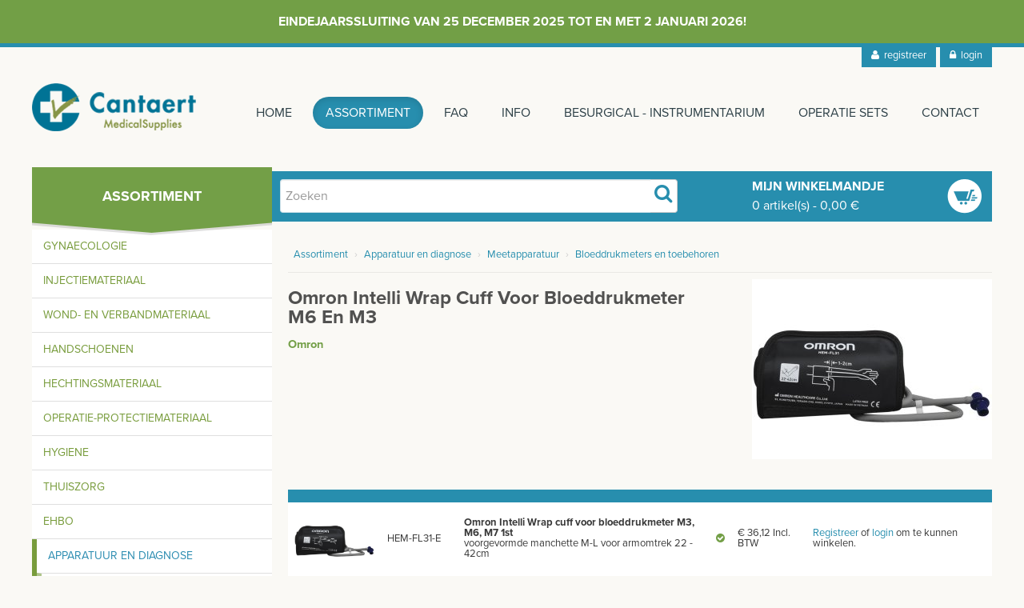

--- FILE ---
content_type: text/html; charset=iso-8859-15
request_url: https://www.cantaertmedical.be/nl/assortiment/detail/omron-intelli-wrap-cuff-voor-bloeddrukmeter-m6-en-m3
body_size: 7539
content:
<!DOCTYPE html>
<html lang="nl" xmlns="http://www.w3.org/1999/xhtml">

<!--[if IE 8]> <html class="no-js lt-ie9" lang="en"> <![endif]-->
<!--[if gt IE 8]><!--> <html class="no-js" lang="en"> <!--<![endif]-->

<head>
    <title>Omron Intelli Wrap cuff voor bloeddrukmeter M6 en M3 | Assortiment - Cantaert Medical</title>

    <meta charset="utf-8" />
    <meta name="viewport" content="width=device-width, initial-scale=1.0" />
    <meta name="description" content=" Assortiment" />
    <meta name="keywords" content="HEM-FL31-E Omron Omron Intelli Wrap cuff voor bloeddrukmeter M6 en M3 Assortiment" />

    <link href="/css/bootstrap.min.css?id=aGm7t6nX" rel="stylesheet">
    <link href="/css/layout.css?id=aGm7t6nX" rel="stylesheet">
    <link href="/css/lightbox.css?id=aGm7t6nX" rel="stylesheet" />
    <link href="/css/font-awesome.min.css?id=aGm7t6nX" rel="stylesheet">

    <!-- FB Opengraph -->
    <meta property="og:type" content="company" />
    <meta property="og:title" content="Omron Intelli Wrap cuff voor bloeddrukmeter M6 en M3 | Assortiment - Cantaert Medical" />
    <link rel="canonical" href="https://www.cantaertmedical.be/nl/assortiment/detail/omron-intelli-wrap-cuff-voor-bloeddrukmeter-m6-en-m3" />
    <meta property="og:locale" content="nl_NL" />
    <meta property="og:url" content="https://www.cantaertmedical.be/nl/assortiment/detail/omron-intelli-wrap-cuff-voor-bloeddrukmeter-m6-en-m3" />
    <meta property="og:site_name" content="Cantaert Medical BVBA" />
    <meta property="og:image" content="https://www.cantaertmedical.be/_userfiles/products/800x600/20240111010032hem-fl31-e.jpg" />
    <meta property="og:description" content="">

    <!--[if lt IE 9]>
    <script src="/js/html5shiv.js"></script>
    <![endif]-->

    <script type="text/javascript" src="//use.typekit.net/lft0epn.js"></script>
    <script type="text/javascript">try{Typekit.load();}catch(e){}</script>
    <script type="text/javascript" src="/js/jquery.js?id=aGm7t6nX"></script>
    <link rel="apple-touch-icon" sizes="57x57" href="/media/favicon/apple-icon-57x57.png">
    <link rel="apple-touch-icon" sizes="60x60" href="/media/favicon/apple-icon-60x60.png">
    <link rel="apple-touch-icon" sizes="72x72" href="/media/favicon/apple-icon-72x72.png">
    <link rel="apple-touch-icon" sizes="76x76" href="/media/favicon/apple-icon-76x76.png">
    <link rel="apple-touch-icon" sizes="114x114" href="/media/favicon/apple-icon-114x114.png">
    <link rel="apple-touch-icon" sizes="120x120" href="/media/favicon/apple-icon-120x120.png">
    <link rel="apple-touch-icon" sizes="144x144" href="/media/favicon/apple-icon-144x144.png">
    <link rel="apple-touch-icon" sizes="152x152" href="/media/favicon/apple-icon-152x152.png">
    <link rel="apple-touch-icon" sizes="180x180" href="/media/favicon/apple-icon-180x180.png">
    <link rel="icon" type="image/png" sizes="192x192"  href="/media/favicon/android-icon-192x192.png">
    <link rel="icon" type="image/png" sizes="32x32" href="/media/favicon/favicon-32x32.png">
    <link rel="icon" type="image/png" sizes="96x96" href="/media/favicon/favicon-96x96.png">
    <link rel="icon" type="image/png" sizes="16x16" href="/media/favicon/favicon-16x16.png">
    <link rel="manifest" href="/media/favicon/manifest.json">
    <meta name="msapplication-TileColor" content="#ffffff">
    <meta name="msapplication-TileImage" content="/media/favicon/ms-icon-144x144.png">
    <meta name="theme-color" content="#ffffff">
    
    <script type="application/ld+json">
{
    "@context": "https://schema.org",
    "@type": "Product",
    "name": "Omron stekker / plug voor luchtslang van M3 en M6       1st",
    "description": "",
    "url": "https://www.cantaertmedical.be/nl/assortiment/detail/omron-intelli-wrap-cuff-voor-bloeddrukmeter-m6-en-m3",
    "sku": "OMR-3608644-5",
    "image": [
        "https://www.cantaertmedical.be/_userfiles/products/800x600/20240111010408omr-3608644-5.jpg"
    ],
    "brand": {
        "@type": "Brand",
        "name": "Omron"
    },
    "manufacturer": "Omron",
    "offers": [
        {
            "@type": "Offer",
            "url": "https://www.cantaertmedical.be/nl/assortiment/detail/omron-intelli-wrap-cuff-voor-bloeddrukmeter-m6-en-m3",
            "priceCurrency": "EUR",
            "price": "4.80",
            "availability": "InStock",
            "itemCondition": "https://schema.org/NewCondition"
        }
    ]
}
</script>
    
</head>
<body>
<script>
(function(i,s,o,g,r,a,m){i['GoogleAnalyticsObject']=r;i[r]=i[r]||function(){
(i[r].q=i[r].q||[]).push(arguments)},i[r].l=1*new Date();a=s.createElement(o),
m=s.getElementsByTagName(o)[0];a.async=1;a.src=g;m.parentNode.insertBefore(a,m)
})(window,document,'script','//www.google-analytics.com/analytics.js','ga');

ga('create', 'UA-17689097-41', 'auto');
ga('send', 'pageview');

</script>

<div class="cart-popup">
        <div>

        </div>
    </div>


<style>
    .cta-banner {
        text-align: center;
        padding: 15px;
        background-color: #729F46;
        z-index: 11111111111;
        position: relative;
        color: white;
        margin-top: -5px;
        border-bottom: solid 5px #278eae;
    }

    .cta-banner span {
        display: block;
        margin: 0 auto;
        max-width: 700px;
        font-weight: bold;
    }

    @media screen and (max-width: 768px) {
        .cta-banner {
            position: relative;
            height: initial;
            margin-top: -5px;
        }
    }
</style>
<div class="cta-banner">
    <span>EINDEJAARSSLUITING VAN 25 DECEMBER 2025 TOT EN MET 2 JANUARI 2026!</span>
</div>



<div class="loginHolder">
    <div class="container">
        <div class="row">
            <ul class="nav nav-pills pull-right">
                
                <li><a href="/nl/registreer"><i class="icon-user"></i>&nbsp;&nbsp;registreer</a></li>
                <li><a href="/nl/login"><i  class="icon-lock"></i>&nbsp;&nbsp;login</a></li>
                
                
            </ul>
        </div>
    </div>
</div>
<div class="loginBox">
    <form action="#" method="POST" enctype="multipart/form-data">
        <fieldset>
            <input type="text" placeholder="Email"/>
            <input type="password" placeholder="Wachtwoord"/>
            <input type="submit" value="inloggen"/>
        </fieldset>
    </form>
    <a href="#">Wachtwoord vergeten</a>
</div>




<div class="navbarHolder">
    <div class="container">
        <div class="row-fluid">
            <div class="span12">
                <div class="navbar">
                    <div class="inner-nav">
                        <div class="container">
                            <a href="#" class="btn-navbar" data-toggle="collapse" data-target=".nav-collapse" title="toggle menu">
                                <span class="icon-bar-holder">
                                    <span class="icon-bar"></span>
                                    <span class="icon-bar"></span>
                                    <span class="icon-bar"></span>
                                </span>
                            </a>
                            
                            <a href="/nl/medisch-materiaal-medische-materialen-medische-benodigdheden-en-verbruiksmaterialen" class="brand" title="Cantaert Medical BVBA"><span><img src="/images/layout/logo.png" alt="Cantaert Medical BVBA"></span></a>

                            <div class="nav-collapse collapse">
                                <ul class="nav">
                                    <li class=""><a href="/nl/medisch-materiaal-medische-materialen-medische-benodigdheden-en-verbruiksmaterialen" title="Home">Home</a></li><li class="active"><a href="/nl/assortiment" title="Assortiment">Assortiment</a></li><li class=""><a href="/nl/faq-webshop" title="FAQ">FAQ</a></li><li class=""><a href="/nl/over-cantaert-medical" title="Info">Info</a></li><li class=""><a href="/nl/besurgical-instrumentarium" title="Besurgical - instrumentarium">Besurgical - instrumentarium</a></li><li class=""><a href="/nl/op-maat-gemaakte-proceduresets-custom-procedure-trays-cpts" title="Operatie sets">Operatie sets</a></li><li class=""><a href="/nl/contacteer-ons" title="Contact">Contact</a></li>
                                </ul>
                                <div class="visible-phone">
                                    <ul class="nav nav-login">
                                        
                                        <li><a href="/nl/registreer" class="icon-user">&nbsp;&nbsp;registreer</a></li>
                                        <li><a href="/nl/login" class="icon-lock">&nbsp;&nbsp;login</a></li>
                                        
                                        
                                    </ul>
                                    <ul class="nav" style="padding-top: 15px;">
                                        <li style="display: list-item; background-color: #e6f1fb !important; border-radius: 3px;">
                                            <form action="/nl/assortiment/detail/omron-intelli-wrap-cuff-voor-bloeddrukmeter-m6-en-m3" method="POST" style="padding: 1em !important;">
                                                <input type="hidden" name="form" value="price-type">
                                                <p><b>Prijzen</b></p>
                                                

                                                
                                                <p><b>Prijzen worden nu inclusief BTW getoond</b></p>
                                                <button type="submit" name="type" value="exclusive" class="btn btn-secondary btn-block" style="padding: 5px; font-size: 12px; max-width: initial; margin: initial;">Wijzig naar exclusief BTW</button>
                                                
                                            </form>
                                        </li>
                                    </ul>
                                </div>
                            </div><!-- /.nav-collapse -->
                        </div>
                    </div><!-- /navbar-inner -->
                </div>
            </div>
        </div>
    </div>
</div>



<div class="container actionBar">
    <div class="row">
        <div class="span3 title-indicator">
            <h3>Assortiment</h3>
        </div>
        <div class="span9 action">
            <div class="span6 search">
                <form class="form-search" method="post" action="/nl/zoeken">
                        <input type="hidden" name="form" value="search" />
                        <span class="input-append span5">
                            <input type="text" id="search" name="search" placeholder="Zoeken" >
                            <span class="add-on"><i class="icon-search"></i></span>
                        </span>
                </form>
            </div>
            <div class="span3 shoppingcart-wdgt">
                <a href="/nl/klantenzone/winkelmandje" title="Mijn Winkelmandje">
                <h4>Mijn Winkelmandje</h4>
                <ul class="inline">
                    <li class="amount"><span>0</span> artikel(s)</li>
                    <li class="seperator"> - </li>
                    <li class="price"><span>0,00</span> &euro;</li>
                </ul>
                </a>
            </div>
        </div>
    </div>
</div>






                <div class="page product">
    <div class="container">
        <div class="row">
            <div class="span3">
                <div class="mobile-collapsible-navigation-holder">
                    <a href="#" class="btn-mobile-collapsible-navigation" data-toggle="collapse" data-target=".nav-collapse-navigation" title="toggle categorie&euml;n">
                        <span class="icon-filter"></span> <span class="text">Open categorie&euml;n</span>
                    </a>
                </div>

                <div class="nav-collapse-navigation collapse">
                    <form id="category_form" action="/nl/assortiment/detail/omron-intelli-wrap-cuff-voor-bloeddrukmeter-m6-en-m3" method="POST" enctype="multipart/form-data">
                        <input type="hidden" name="form" value="filter" />

                        <ul class="productNav unstyled">
                            <li class="nav-header">Ons assortiment</li>

                            
                            <li>
                                <ul class="navbox " style="margin-left: 0">
                                    <li>
                                        <a href="/nl/assortiment/gynaecologie" title=" Gynaecologie"> Gynaecologie</a>
                                    </li>

                                    
                                </ul>
                            </li>
                            
                            <li>
                                <ul class="navbox " style="margin-left: 0">
                                    <li>
                                        <a href="/nl/assortiment/injectiemateriaal" title="Injectiemateriaal">Injectiemateriaal</a>
                                    </li>

                                    
                                </ul>
                            </li>
                            
                            <li>
                                <ul class="navbox " style="margin-left: 0">
                                    <li>
                                        <a href="/nl/assortiment/wond-en-verbandmateriaal" title="Wond- en verbandmateriaal">Wond- en verbandmateriaal</a>
                                    </li>

                                    
                                </ul>
                            </li>
                            
                            <li>
                                <ul class="navbox " style="margin-left: 0">
                                    <li>
                                        <a href="/nl/assortiment/handschoenen" title="Handschoenen">Handschoenen</a>
                                    </li>

                                    
                                </ul>
                            </li>
                            
                            <li>
                                <ul class="navbox " style="margin-left: 0">
                                    <li>
                                        <a href="/nl/assortiment/hechtingsmateriaal" title="Hechtingsmateriaal">Hechtingsmateriaal</a>
                                    </li>

                                    
                                </ul>
                            </li>
                            
                            <li>
                                <ul class="navbox " style="margin-left: 0">
                                    <li>
                                        <a href="/nl/assortiment/operatie-protectiemateriaal1" title="Operatie-protectiemateriaal">Operatie-protectiemateriaal</a>
                                    </li>

                                    
                                </ul>
                            </li>
                            
                            <li>
                                <ul class="navbox " style="margin-left: 0">
                                    <li>
                                        <a href="/nl/assortiment/hygiene" title="Hygiene">Hygiene</a>
                                    </li>

                                    
                                </ul>
                            </li>
                            
                            <li>
                                <ul class="navbox " style="margin-left: 0">
                                    <li>
                                        <a href="/nl/assortiment/thuiszorg" title="Thuiszorg">Thuiszorg</a>
                                    </li>

                                    
                                </ul>
                            </li>
                            
                            <li>
                                <ul class="navbox " style="margin-left: 0">
                                    <li>
                                        <a href="/nl/assortiment/ehbo" title="EHBO">EHBO</a>
                                    </li>

                                    
                                </ul>
                            </li>
                            
                            <li>
                                <ul class="navbox active" style="margin-left: 0">
                                    <li>
                                        <a href="/nl/assortiment/apparatuur-en-diagnose" title="Apparatuur en diagnose">Apparatuur en diagnose</a>
                                    </li>

                                    
                                    <li>
                                        <ul class="nav-subnav">
                                            
                                            <li>
                                                <a id="Rontgen"  href="/nl/assortiment/apparatuur-en-diagnose/rontgen1" title="Rontgen">Rontgen</a>
                                            </li>

                                            
                                            
                                            <li>
                                                <a id="Scheerapparaten + toebehoren"  href="/nl/assortiment/apparatuur-en-diagnose/scheerapparaten-toebehoren1" title="Scheerapparaten + toebehoren">Scheerapparaten + toebehoren</a>
                                            </li>

                                            
                                            
                                            <li>
                                                <a id="Meetapparatuur"  href="/nl/assortiment/apparatuur-en-diagnose/meetapparatuur1" title="Meetapparatuur">Meetapparatuur</a>
                                            </li>

                                            
                                            <li>
                                                <ul class="nav-subsubnav">
                                                    
                                                    <li>
                                                        <p><input id="thermometers1" name="filter[]" class="filter-nav-checkbox"  type="checkbox" value="thermometers1"><label for="thermometers1">Thermometers</label></p>
                                                    </li>
                                                    
                                                    <li>
                                                        <p><input id="stethoscoop1" name="filter[]" class="filter-nav-checkbox"  type="checkbox" value="stethoscoop1"><label for="stethoscoop1">stethoscoop</label></p>
                                                    </li>
                                                    
                                                    <li>
                                                        <p><input id="bloeddrukmeters-en-toebehoren1" name="filter[]" class="filter-nav-checkbox"  type="checkbox" value="bloeddrukmeters-en-toebehoren1"><label for="bloeddrukmeters-en-toebehoren1">Bloeddrukmeters en toebehoren</label></p>
                                                    </li>
                                                    
                                                    <li>
                                                        <p><input id="glucosemeter-en-toebehoren1" name="filter[]" class="filter-nav-checkbox"  type="checkbox" value="glucosemeter-en-toebehoren1"><label for="glucosemeter-en-toebehoren1">Glucosemeter en toebehoren</label></p>
                                                    </li>
                                                    
                                                    <li>
                                                        <p><input id="otoscoop-en-toebehoren" name="filter[]" class="filter-nav-checkbox"  type="checkbox" value="otoscoop-en-toebehoren"><label for="otoscoop-en-toebehoren">Otoscoop en toebehoren</label></p>
                                                    </li>
                                                    
                                                    <li>
                                                        <p><input id="saturatiemeter1" name="filter[]" class="filter-nav-checkbox"  type="checkbox" value="saturatiemeter1"><label for="saturatiemeter1">Saturatiemeter</label></p>
                                                    </li>
                                                    
                                                    <li>
                                                        <p><input id="zuurstofgenerator" name="filter[]" class="filter-nav-checkbox"  type="checkbox" value="zuurstofgenerator"><label for="zuurstofgenerator">zuurstofgenerator</label></p>
                                                    </li>
                                                    
                                                    <li>
                                                        <p><input id="defibrillator-aed-ecg1" name="filter[]" class="filter-nav-checkbox"  type="checkbox" value="defibrillator-aed-ecg1"><label for="defibrillator-aed-ecg1">Defibrillator AED - ECG</label></p>
                                                    </li>
                                                    
                                                    <li>
                                                        <p><input id="doppler" name="filter[]" class="filter-nav-checkbox"  type="checkbox" value="doppler"><label for="doppler">Doppler</label></p>
                                                    </li>
                                                    
                                                    <li>
                                                        <p><input id="weegschalen-meten" name="filter[]" class="filter-nav-checkbox"  type="checkbox" value="weegschalen-meten"><label for="weegschalen-meten">weegschalen - meten</label></p>
                                                    </li>
                                                    
                                                    <li>
                                                        <p><input id="spirometer" name="filter[]" class="filter-nav-checkbox"  type="checkbox" value="spirometer"><label for="spirometer">spirometer</label></p>
                                                    </li>
                                                    
                                                    <li>
                                                        <p><input id="hartslagmeters" name="filter[]" class="filter-nav-checkbox"  type="checkbox" value="hartslagmeters"><label for="hartslagmeters">Hartslagmeters</label></p>
                                                    </li>
                                                    
                                                    <li>
                                                        <p><input id="scoliometer" name="filter[]" class="filter-nav-checkbox"  type="checkbox" value="scoliometer"><label for="scoliometer">Scoliometer</label></p>
                                                    </li>
                                                    
                                                    <li>
                                                        <p><input id="co2-meters" name="filter[]" class="filter-nav-checkbox"  type="checkbox" value="co2-meters"><label for="co2-meters">CO2 meters</label></p>
                                                    </li>
                                                    
                                                    <li>
                                                        <p><input id="dermatoscoop" name="filter[]" class="filter-nav-checkbox"  type="checkbox" value="dermatoscoop"><label for="dermatoscoop">Dermatoscoop</label></p>
                                                    </li>
                                                    
                                                    <li>
                                                        <p><input id="" name="filter[]" class="filter-nav-checkbox"  type="checkbox" value=""><label for=""></label></p>
                                                    </li>
                                                    
                                                </ul>
                                            </li>
                                            
                                            
                                            <li>
                                                <a id="Afzuiging"  href="/nl/assortiment/apparatuur-en-diagnose/afzuiging11" title="Afzuiging">Afzuiging</a>
                                            </li>

                                            
                                            
                                            <li>
                                                <a id="Tandunit - pedicuremotor"  href="/nl/assortiment/apparatuur-en-diagnose/tandunit-pedicuremotor" title="Tandunit - pedicuremotor">Tandunit - pedicuremotor</a>
                                            </li>

                                            
                                            
                                            <li>
                                                <a id="aerosol en inhalatie"  href="/nl/assortiment/apparatuur-en-diagnose/aerosol-en-inhalatie" title="Aerosol en inhalatie">Aerosol en inhalatie</a>
                                            </li>

                                            
                                            
                                            <li>
                                                <a id="Identificatie"  href="/nl/assortiment/apparatuur-en-diagnose/identificatie" title="Identificatie">Identificatie</a>
                                            </li>

                                            
                                            
                                            <li>
                                                <a id="bloed- en urineonderzoek"  href="/nl/assortiment/apparatuur-en-diagnose/bloed-en-urineonderzoek" title="Bloed- en urineonderzoek">Bloed- en urineonderzoek</a>
                                            </li>

                                            
                                            
                                            <li>
                                                <a id="Anesthesie - bewaking"  href="/nl/assortiment/apparatuur-en-diagnose/anesthesie-bewaking" title="Anesthesie - bewaking">Anesthesie - bewaking</a>
                                            </li>

                                            
                                            
                                            <li>
                                                <a id="diversen"  href="/nl/assortiment/apparatuur-en-diagnose/diversen11111" title="Diversen">Diversen</a>
                                            </li>

                                            
                                            
                                            <li>
                                                <a id="lichtuitharding"  href="/nl/assortiment/apparatuur-en-diagnose/lichtuitharding" title="Lichtuitharding">Lichtuitharding</a>
                                            </li>

                                            
                                            
                                        </ul>
                                    </li>
                                    
                                </ul>
                            </li>
                            
                            <li>
                                <ul class="navbox " style="margin-left: 0">
                                    <li>
                                        <a href="/nl/assortiment/verbruiksmateriaal" title="Verbruiksmateriaal">Verbruiksmateriaal</a>
                                    </li>

                                    
                                </ul>
                            </li>
                            
                            <li>
                                <ul class="navbox " style="margin-left: 0">
                                    <li>
                                        <a href="/nl/assortiment/meubilair-installatiemateriaal" title="Meubilair - installatiemateriaal">Meubilair - installatiemateriaal</a>
                                    </li>

                                    
                                </ul>
                            </li>
                            
                            <li>
                                <ul class="navbox " style="margin-left: 0">
                                    <li>
                                        <a href="/nl/assortiment/instrumenten-inox-gerief" title="Instrumenten - inox gerief">Instrumenten - inox gerief</a>
                                    </li>

                                    
                                </ul>
                            </li>
                            
                            <li>
                                <ul class="navbox " style="margin-left: 0">
                                    <li>
                                        <a href="/nl/assortiment/tweedehands-liquidatie" title="Tweedehands - Liquidatie">Tweedehands - Liquidatie</a>
                                    </li>

                                    
                                </ul>
                            </li>
                            
                        </ul>

                        <ul class="productNav-extra notfound unstyled hide-mobile" style="top: 0;">
                            <li class="nav-header" id="target-filter">Prijzen</li>
                            <li class="target-item" style="display: list-item;">
                                

                                
                                <p><b>Prijzen worden nu inclusief BTW getoond</b></p>
                                <div style="padding: 0 1em;">
                                    <button onclick="event.preventDefault(); $('#priceType').submit();" class="btn btn-secondary btn-block" style="padding: 5px; font-size: 12px; max-width: initial; margin: initial;">Wijzig naar exclusief BTW</button>
                                </div>
                                
                            </li>
                        </ul>

                        

                        

                        <ul class="productNav-extra notfound unstyled" style="top: 0;">
                            <li class="nav-header" id="target-filter">Product niet gevonden?</li>
                            <li class="target-item">
                                <p>Nog niet alle producten staan op onze webshop. Vindt u een product niet meteen terug? Aarzel niet om <a href="/nl/contacteer-ons">contact</a> op te nemen. We zoeken voor u naar hetzelfde of een gelijkaardig product.</p>
                            </li>
                        </ul>
                    </form>
                </div>

                <form id="priceType" action="/nl/assortiment/detail/omron-intelli-wrap-cuff-voor-bloeddrukmeter-m6-en-m3" method="POST" style="display: none;">
                    <input type="hidden" name="form" value="price-type">

                    

                    
                    <input type="hidden" name="type" value="exclusive">
                    
                </form>
            </div>

            <div class="span9">
                <div class="content no-padding">
                    <div class="breadcrumb-holder">
                        <ul class="breadcrumb">
                            <li>
                                <a href="/nl/assortiment">Assortiment</a> <span class="divider">&rsaquo;</span>
                            </li>

                            
                            <li>
                                <a href="/nl/assortiment/apparatuur-en-diagnose/">Apparatuur en diagnose</a> <span class="divider">&rsaquo;</span>
                            </li>
                            
                            <li>
                                <a href="/nl/assortiment/apparatuur-en-diagnose/meetapparatuur1/">Meetapparatuur</a> <span class="divider">&rsaquo;</span>
                            </li>
                            
                            <li>
                                <a href="/nl/assortiment/apparatuur-en-diagnose/meetapparatuur1/filter/bloeddrukmeters-en-toebehoren1">Bloeddrukmeters en toebehoren</a> 
                            </li>
                            
                        </ul>
                    </div>

                    <div class="span5" style="margin-bottom: 25px">
                        <h1>Omron Intelli Wrap cuff voor bloeddrukmeter M6 en M3</h1>
                        <h5 style="text-transform: none">Omron</h5>
                        <div id="text-content">
                            
                        </div>
                        <a id="text-content-overflow" onclick="toggleHeight(event)" href="#">+ Lees meer</a>

                        
                    </div>

                    <div class="span3 prod-pic pull-right" style="margin-bottom: 25px;">
                        
                        <a href="/_userfiles/products/800x600/20240111010032hem-fl31-e.jpg" data-lightbox="img" data-title="Omron Intelli Wrap cuff voor bloeddrukmeter M6 en M3" title="Omron Intelli Wrap cuff voor bloeddrukmeter M6 en M3">
                            <img src="/_userfiles/products/300x/20240111010032hem-fl31-e.jpg" alt="Omron Intelli Wrap cuff voor bloeddrukmeter M6 en M3" style="width: 100%">
                        </a>

                        <ul class="thumbnails prod-pic-thumbs">
                            <div class="loadPhotos close">
                                
                            </div>

                            

                            <script type="text/javascript">
                                $(".loadPhotos").css("display","none");
                                $("body").on("click","#loadMorePhotos",function(){
                                    if($(".loadPhotos").hasClass('close')){
                                        $(".loadPhotos").slideDown(150).removeClass('close').addClass('open');
                                        $("#loadMorePhotos").html('toon minder foto&apos;s');
                                    }else{
                                        $(".loadPhotos").slideUp(100).removeClass('open').addClass('close');
                                        $("#loadMorePhotos").html('toon meer foto&apos;s');
                                    }
                                    return false;
                                });
                            </script>
                        </ul>
                        

                        
                    </div>

                    <div class="clearfix"></div>

                    <div>
                        <table class="table">
                            <thead>
                                <tr>
                                    <th></th>
                                    <th></th>
                                    <th></th>
                                    <th></th>
                                    <th></th>
                                    <th></th>
                                    <th></th>
                                </tr>
                            </thead>
                            <tbody>
                                
                                <tr>
                                    <td rowspan="1" >
                                        <span>
                                            
                                            <a href="/_userfiles/products/800x600/20240111010032hem-fl31-e.jpg" data-lightbox="img25692" data-title="Omron Intelli Wrap cuff voor bloeddrukmeter M3, M6, M7   1st" title="Omron Intelli Wrap cuff voor bloeddrukmeter M3, M6, M7   1st" class="">
                                                <img alt="Omron Intelli Wrap cuff voor bloeddrukmeter M3, M6, M7   1st" src="/_userfiles/products/300x/20240111010032hem-fl31-e.jpg" width="100" style="width: 100px; max-width: 100px;" />
                                            </a>
                                            
                                        </span>
                                    </td>
                                    <td>HEM-FL31-E</td>
                                    <td class="product-name"><span style="color: inherit;">Omron Intelli Wrap cuff voor bloeddrukmeter M3, M6, M7   1st</span>
                                        
                                        <br><span style="font-weight: normal; color: inherit;">voorgevormde manchette M-L voor armomtrek 22 - 42cm</span>
                                        
                                        
                                    </td>

                                    
                                    <td class="stock stock-yes">
                                        <i class="icon-ok-sign" data-toggle="tooltip" title="Dit product is op stock en is vlot leverbaar"></i>
                                    </td>
                                    

                                    

                                    

                                    

                                    <td class="price">&euro;&nbsp;36,12&nbsp;Incl. BTW</td>

                                    

                                    
                                    <td>
                                        <a href="/nl/registreer">Registreer</a> of <a href="/nl/login">login</a> om te kunnen winkelen.
                                    </td>
                                    
                                </tr>
                                <tr class="extra-text-row">
                                    <td colspan="7" class="extra-text"></td>
                                </tr>
                                
                                <tr>
                                    <td rowspan="1" >
                                        <span>
                                            
                                            <a href="/_userfiles/products/800x600/20240111010408omr-3608644-5.jpg" data-lightbox="img25693" data-title="Omron stekker / plug voor luchtslang van M3 en M6       1st" title="Omron stekker / plug voor luchtslang van M3 en M6       1st" class="">
                                                <img alt="Omron stekker / plug voor luchtslang van M3 en M6       1st" src="/_userfiles/products/300x/20240111010408omr-3608644-5.jpg" width="100" style="width: 100px; max-width: 100px;" />
                                            </a>
                                            
                                        </span>
                                    </td>
                                    <td>OMR-3608644-5</td>
                                    <td class="product-name"><span style="color: inherit;">Omron stekker / plug voor luchtslang van M3 en M6       1st</span>
                                        
                                        
                                    </td>

                                    
                                    <td class="stock stock-yes">
                                        <i class="icon-ok-sign" data-toggle="tooltip" title="Dit product is op stock en is vlot leverbaar"></i>
                                    </td>
                                    

                                    

                                    

                                    

                                    <td class="price">&euro;&nbsp;5,81&nbsp;Incl. BTW</td>

                                    

                                    
                                    <td>
                                        <a href="/nl/registreer">Registreer</a> of <a href="/nl/login">login</a> om te kunnen winkelen.
                                    </td>
                                    
                                </tr>
                                <tr class="extra-text-row">
                                    <td colspan="7" class="extra-text"></td>
                                </tr>
                                

                                
                            </tbody>
                        </table>
                    </div>

                    <div class="row">
                        <a href="/nl/assortiment/apparatuur-en-diagnose/meetapparatuur1/filter/bloeddrukmeters-en-toebehoren1" class="btn btn-small btn-primary">&lsaquo; Terug naar selectie</a>
                    </div>

                    
                </div>
            </div>
        </div>
    </div>
</div>

<div id="stockModal" class="modal hide fade" tabindex="-1" role="dialog" aria-labelledby="modalTitle" aria-hidden="true">
    <div class="modal-header">
        <button type="button" class="close" data-dismiss="modal" aria-hidden="true">x</button>
        <h3 id="modalTitle">Product toegevoegd</h3>
    </div>

    <div class="modal-body">
        <p>Dit product is niet op stock maar zal voor u besteld worden</p>

        <div style="text-align: right;">
            <button class="btn" data-dismiss="modal" aria-hidden="true">Close</button>
        </div>
    </div>
</div>

<script type="text/javascript">
    $(".favourite").click(function (e) {
        el = e.currentTarget;
        productid = el.id.split('-')[1];
        active = ($(el).find('span').hasClass('in-favourite'))?'Y':'N';

        if (active == 'Y') {
            $(el).find('span').removeClass('in-favourite').addClass('out-favourite');
            $(el).find('i').attr('data-original-title', 'voeg toe aan je favorieten');
        } else {
            $(el).find('span').removeClass('out-favourite').addClass('in-favourite');
            $(el).find('i').attr('data-original-title', 'verwijder uit je favorieten');
        }

        $.ajax({
            method: "POST",
            url: "/ajax/favourites.php?userid=&productid="+productid+"&active="+active,
            success: function (data) {
                //console.log(data);
            }
        });
    });

    initToggleHeight();

    function initToggleHeight() {
        if (window.innerWidth > 767) {
            var allowedHeight = 200;
        } else {
            var allowedHeight = 140;
        }
        if (document.querySelector('#text-content').clientHeight > allowedHeight) {
            document.querySelector('#text-content-overflow').classList.add('show');
            document.querySelector('#text-content').classList.add('hide-overflow');
        }
    }

    function toggleHeight(e) {
        e.preventDefault();

        document.querySelector('#text-content').classList.toggle('hide-overflow');

        if (document.querySelector('#text-content').classList.contains('hide-overflow')) {
            e.target.innerText = '+ Lees meer';
        } else {
            e.target.innerText = '- Lees minder';
        }
    }
</script>

<style>
    #text-content.hide-overflow {
        max-height: 140px;
        overflow: hidden;
        position: relative;
    }
    #text-content.hide-overflow::after {
        content: '';
        position: absolute;
        display: block;
        background: linear-gradient(transparent, #faf9f5);
        height: 20px;
        left: 0;
        right: 0;
        bottom: 0;
    }
    #text-content-overflow {
        display: none;
    }
    #text-content-overflow.show {
        margin-top: 10px;
        display: block;
    }
    @media screen and (min-width: 768px) {
        #text-content.hide-overflow {
            max-height: 200px;
        }
    }
</style>




<div class="pre-footer">
    <div class="container">
        <div class="row">
            <div class="span6 text-left">
                <h4>Ons Assortiment</h4>
                <div class="span3">
                    <ul class="unstyled">
                        
                        <li><a class="" href="/nl/assortiment/gynaecologie" title=" Gynaecologie"> Gynaecologie</a></li>
                        
                        <li><a class="" href="/nl/assortiment/injectiemateriaal" title="Injectiemateriaal">Injectiemateriaal</a></li>
                        
                        <li><a class="" href="/nl/assortiment/wond-en-verbandmateriaal" title="Wond- en verbandmateriaal">Wond- en verbandmateriaal</a></li>
                        
                        <li><a class="" href="/nl/assortiment/handschoenen" title="Handschoenen">Handschoenen</a></li>
                        
                        <li><a class="" href="/nl/assortiment/hechtingsmateriaal" title="Hechtingsmateriaal">Hechtingsmateriaal</a></li>
                        
                        <li><a class="" href="/nl/assortiment/operatie-protectiemateriaal1" title="Operatie-protectiemateriaal">Operatie-protectiemateriaal</a></li>
                        
                        <li><a class="" href="/nl/assortiment/hygiene" title="Hygiene">Hygiene</a></li>
                        
                        <li><a class="" href="/nl/assortiment/thuiszorg" title="Thuiszorg">Thuiszorg</a></li>
                        
                    </ul>
                </div>
                <div class="span3">
                    <ul class="unstyled">
                        
                        <li><a class="" href="/nl/assortiment/ehbo" title="EHBO">EHBO</a></li>
                        
                        <li><a class="" href="/nl/assortiment/apparatuur-en-diagnose" title="Apparatuur en diagnose">Apparatuur en diagnose</a></li>
                        
                        <li><a class="" href="/nl/assortiment/verbruiksmateriaal" title="Verbruiksmateriaal">Verbruiksmateriaal</a></li>
                        
                        <li><a class="" href="/nl/assortiment/meubilair-installatiemateriaal" title="Meubilair - installatiemateriaal">Meubilair - installatiemateriaal</a></li>
                        
                        <li><a class="" href="/nl/assortiment/instrumenten-inox-gerief" title="Instrumenten - inox gerief">Instrumenten - inox gerief</a></li>
                        
                        <li><a class="" href="/nl/assortiment/tweedehands-liquidatie" title="Tweedehands - Liquidatie">Tweedehands - Liquidatie</a></li>
                        
                    </ul>
                </div>
            </div>
            <div class="span3 text-left">
                <h4>Onze webshop</h4>
                <ul class="unstyled">
                    <li><a href="/nl/faq-webshop/algemene-voorwaarden">Algemene voorwaarden</a></li>
                    <li><a href="/nl/faq-webshop/verzending-en-bezorging">Verzending en bezorging</a></li>
                    <li><a href="/nl/faq-webshop/retour-en-service">Retour en service</a></li>
                    <li><a href="/nl/faq-webshop/veiligheid-en-privacy">Veiligheid en privacy</a></li>
                    <li><a href="/nl/faq-webshop/faq">FAQ</a></li>
                    
                    
                    <li>De vermelde prijzen zijn inclusief BTW</li>
                    
                </ul>
            </div>
            <div class="span3 text-left">
                <h4>Cantaert Medical BVBA</h4>
                <ul class="address unstyled">
                    <li>Zwaantjesstraat 42a</li>
                    <li>9090 Melle</li>
                    <li>Tel. +329 282 24 44</li>
                    
                    <li><a href="mailto:info@cantaertmedical.be">info@cantaertmedical.be</a></li>
                </ul>
                <a href="/nl/contacteer-ons" class="btn btn-primary pull-left contact-us-btn">contacteer ons</a>
            </div>
        </div>
    </div>
</div>



<div class="footer">
    <div class="container">
        <div class="row credits">
            <div class="span12">
                <ul class="credits-list inline">
                    <li class="">&copy; Cantaert Medical BVBA 2025 </li>
                    <li class="divider"> &bull; </li>
                    <li><a href="/nl/sitemap">Sitemap</a></li>
                    <li class="divider"> &bull; </li>
                    <li><a href="/nl/privacy">Privacy &amp; Disclaimer</a></li>
                    <li class="divider"> &bull; </li>
                    <li class="siteBy"><a href="http://www.in2red.be">webdesign <span>in2red</span></a></li>
                </ul>
            </div>
        </div>
    </div>
</div>


<script src="/js/jquery.alphanumeric.pack.js?id=aGm7t6nX"></script>
<script src="/js/lightbox.min.js?id=aGm7t6nX"></script>
<script src="/js/bootstrap.min.js?id=aGm7t6nX"></script>
<script src="/js/cart.js?id=aGm7t6nX"></script>
<script src="/js/app.js?id=aGm7t6nX"></script>
<script>
    jQuery(function ($) {
        $(".stock i").tooltip()
        $(".favourite i").tooltip()
        $("a.buy").tooltip()
    });
</script>




</body>
</html>

--- FILE ---
content_type: text/css
request_url: https://www.cantaertmedical.be/css/layout.css?id=aGm7t6nX
body_size: 5513
content:
body {
  border-top: 5px #278eae solid;
}
h1,
h2,
h3,
h4,
h5,
h6 {
  color: #278eae;
  text-transform: uppercase;
  line-height: 1;
}
h1 {
  margin-bottom: 1em;
  font-size: 2em;
}
h2 {
  font-size: 1.5em;
  margin: 1em 0;
  color: #739f47;
}
h3 {
  color: #739f47;
  font-size: 1.125em;
  margin: 1em 0;
}
h4 {
  color: #739f47;
  font-size: 1em;
  margin: 1em 0;
}
h5 {
  color: #739f47;
  font-size: 0.9125em;
  margin: 1em 0;
}
h6 {
  color: #739f47;
  font-weight: normal;
  font-size: 0.9125em;
  margin: 1em 0;
}
.relative {
    position: relative;
}
small.error {
  color: #b11133;
  display: block;
}
.navbox li a {
  color: #789C3C;
}
.navbox>li {
    border-bottom: solid 0px transparent !important;
}
.navbox.active {
  border-left: 6px #789C3C solid;
  /* border-top: 1px rgba(122,156,39,0.45) solid; */
  /* border-bottom: 1px rgba(122,156,39,0.45) solid; */
}
.navbox.active li a {
  color: #2C8DB1;
}
.nav-nav {
  border-left: 6px #789C3C solid;
  margin-left: 5px;
}
.nav-subnav {
  border-left: 6px #AEC48A solid;
  margin-left: 0px;
  border-top: solid 1px #dfdfdf;
}
.nav-subnav li:last-of-type {
    border-bottom: solid 0px transparent;
}
.nav-subsubnav {
  border-left: 6px #C9D7B1 solid;
  margin-left: 0;
}
.nav-subsubnav li p {
  padding-top: 15px;
  margin-left: 15px;
  color: #769F37;
}
.nav-subsubnav li p input {
  display: inline-block;
}
.nav-subsubnav li p label {
  font-size: .8em;
  display: inline-block;
  margin-left: 5px;
  position: relative;
  top: 3px;
  color: #2C8DB1;
}
.content ul {
  margin: 0;
}
.content ul li {
  padding-left: 1em;
  background: transparent url(../images/layout/bullet.png) 0 50% no-repeat;
  list-style-type: none;
}
a {
  -webkit-transition: all 0.2s ease-out;
  -moz-transition: all 0.2s ease-out;
  -o-transition: all 0.2s ease-out;
  transition: all 0.2s ease-out;
}
a.btn,
button.btn,
input.btn {
  -webkit-transition-duration: 0.4s;
  -moz-transition-duration: 0.4s;
  -ms-transition-duration: 0.4s;
  -o-transition-duration: 0.4s;
  transition-duration: 0.4s;
  -webkit-transition-property: color, background;
  -moz-transition-property: color, background;
  -ms-transition-property: color, background;
  -o-transition-property: color, background;
  transition-property: color, background;
  padding: 0.65em 1em;
  border: 0;
  background-color: #fff;
  background-image: none;
  color: #278eae;
  text-transform: uppercase;
  text-shadow: none;
  font-weight: bold;
}
a.btn:hover,
button.btn:hover,
input.btn:hover {
  -webkit-transition-duration: 0.4s;
  -moz-transition-duration: 0.4s;
  -ms-transition-duration: 0.4s;
  -o-transition-duration: 0.4s;
  transition-duration: 0.4s;
  -webkit-transition-property: color, background;
  -moz-transition-property: color, background;
  -ms-transition-property: color, background;
  -o-transition-property: color, background;
  transition-property: color, background;
  background-color: #278eae;
  color: #fff !important;
  text-decoration: none !important;
}
a.btn-primary,
button.btn-primary,
input.btn {
  background-color: #1a568e;
  color: #fff;
}
a.btn-primary:hover,
button.btn-primary:hover,
input.btn:hover {
  -webkit-transition-duration: 0.4s;
  -moz-transition-duration: 0.4s;
  -ms-transition-duration: 0.4s;
  -o-transition-duration: 0.4s;
  transition-duration: 0.4s;
  -webkit-transition-property: color, background;
  -moz-transition-property: color, background;
  -ms-transition-property: color, background;
  -o-transition-property: color, background;
  transition-property: color, background;
  background-color: #2F97EF;
}
a.btn-secondary,
button.btn-secondary {
  background-color: #278eae;
  color: #fff;
}
a.btn-secondary:hover,
button.btn-secondary:hover {
  -webkit-transition-duration: 0.4s;
  -moz-transition-duration: 0.4s;
  -ms-transition-duration: 0.4s;
  -o-transition-duration: 0.4s;
  transition-duration: 0.4s;
  -webkit-transition-property: color, background;
  -moz-transition-property: color, background;
  -ms-transition-property: color, background;
  -o-transition-property: color, background;
  transition-property: color, background;
  background-color: #369ab8;
}
.loginbox {
  width: 15px;
}
a.btn-small {
  float: left;
  padding: 0.5em 0.75em;
  text-transform: none;
  font-weight: normal;
  font-style: italic;
  font-size: 0.8125em;
}
.breadcrumb-holder {
  overflow: hidden;
  margin-bottom: 0.5em;
  padding-bottom: 0.25em;
  border-bottom: 1px solid #e9e8e5;
}
.breadcrumb {
  display: inline-block;
  float: left;
  padding: 0.5em;
  background-color: transparent !important;
  font-size: 0.8125em;
}
.breadcrumb li {
  padding: 0 !important;
  background-image: none !important;
  text-shadow: none !important;
}
a.btn-special {
  -webkit-border-radius: 1px;
  -moz-border-radius: 1px;
  border-radius: 1px;
  background: #000 !important;
  background: -webkit-gradient(linear,left bottom,left top,color-stop(0,#EEE),color-stop(1,#FFF)) !important;
  background: -ms-linear-gradient(bottom,#EEE,#FFF) !important;
  background: -moz-linear-gradient(center bottom,#EEE 0%,#FFF 100%) !important;
  background: -o-linear-gradient(#FFF,#EEE) !important;
  filter: progid:DXImageTransform.Microsoft.gradient(startColorstr='#ffffff', endColorstr='#eeeeee', GradientType=0) !important;
  display: block;
  margin-top: 0.5em;
  padding: 0.5em !important;
  border: 1px solid #e5e5e5 !important;
  color: #1a568e !important;
  text-align: left;
  text-transform: none !important;
  font-weight: normal !important;
  font-size: 0.875em;
}
a.btn-special:hover {
  color: #000 !important;
}
a.btn-special i {
  margin-right: 0.5em;
  width: 0.4em;
  color: #333 !important;
  font-weight: bold;
}
.btn-leftnav {
  display: block;
  padding: 0.5em !important;
}
.icon {
  display: inline-block;
  padding-top: 1em;
  float: left;
  width: 25%;
}
.icon a {
  -webkit-opacity: 0.8;
  -moz-opacity: 0.8;
  opacity: 0.8;
  -webkit-transition-duration: 0.4s;
  -moz-transition-duration: 0.4s;
  -ms-transition-duration: 0.4s;
  -o-transition-duration: 0.4s;
  transition-duration: 0.4s;
  -webkit-transition-property: opacity;
  -moz-transition-property: opacity;
  -ms-transition-property: opacity;
  -o-transition-property: opacity;
  transition-property: opacity;
  -webkit-transform: translateZ(0px);
  -khtml-opacity: 0.8;
  -ms-filter: progid:DXImageTransform.Microsoft.Alpha(opacity=80);
  filter: alpha(opacity=80);
}
.icon a:hover {
  -webkit-opacity: 1;
  -moz-opacity: 1;
  opacity: 1;
  -webkit-transition-duration: 0.4s;
  -moz-transition-duration: 0.4s;
  -ms-transition-duration: 0.4s;
  -o-transition-duration: 0.4s;
  transition-duration: 0.4s;
  -webkit-transition-property: opacity;
  -moz-transition-property: opacity;
  -ms-transition-property: opacity;
  -o-transition-property: opacity;
  transition-property: opacity;
  -webkit-transform: translateZ(0px);
  -khtml-opacity: 1;
  -ms-filter: progid:DXImageTransform.Microsoft.Alpha(opacity=100);
  filter: alpha(opacity=100);
}
.loginHolder {
  background-color: #278eae;
  margin-top: -35px;
}
.loginHolder ul.nav-pills {
  margin: 0;
}
.loginHolder ul.nav-pills a {
  position: relative;
  background-color: #278eae;
  font-size: 0.8em;
  color: #fff;
  top: 30px;
  -webkit-border-radius: 0;
  -moz-border-radius: 0;
  border-radius: 0;
}
.loginBox {
  position: absolute;
  top: -20px;
  right: 5%;
  background-color: #769F37;
  border-radius: 1em;
  z-index: 1000;
  padding-bottom: 5px;
  display: none;
}
.loginBox form {
  width: 240px;
  margin-left: 17px;
  margin-top: 35px;
  margin-bottom: 0px;
}
.loginBox a {
  margin-left: 17px;
  color: white;
}
.pre-footer {
  margin-top: 3em;
  padding: 3em 0;
  background-color: #fff;
  text-align: center;
}
.pre-footer h3 {
  text-align: left;
}
.pre-footer ul {
  text-align: left;
}
.pre-footer ul li {
  font-size: 0.9125em;
}
.pre-footer .address {
  padding: 0;
  top: 0;
  background-color: transparent;
}
.footer {
  background-color: #1a568e;
  text-align: center;
}
.footer ul {
  margin: 0;
}
.footer ul li {
  margin: 0;
  padding: 1em 0;
  color: #fff;
  font-size: 0.925em;
}
.footer ul li a {
  color: #fff;
  line-height: 22px;
}
.content {
  padding: 1em 0 0 20px;
}
.title-indicator {
  position: relative;
  top: -5px;
  z-index: 10;
  height: 85px;
  background: transparent url(../images/layout/bg-title-indicator.png) 50% bottom no-repeat;
}
.title-indicator h3 {
  margin: 0;
  color: #fff;
  vertical-align: middle;
  text-align: center;
  text-transform: uppercase;
  line-height: 72px;
}
.action {
  height: 63px;
  background-color: #278eae;
}
.action .form-search {
  position: relative;
  top: 10px;
  overflow: hidden;
  margin: 0;
}
.action .form-search span.input-append {
  display: inline-block;
  float: left;
  margin-left: 10px;
}
.action .form-search span.input-append .add-on {
  width: 24px;
  height: 32px;
  border-left: none;
  background-color: #fff !important;
  color: #278eae;
  line-height: 32px;
}
.action .form-search span.input-append .add-on i {
  background-image: none;
  font-size: 24px;
}
.action .form-search span.input-append input {
  width: 90%;
  height: 32px;
  border-right: none;
}
.action .shoppingcart-wdgt {
  height: 63px;
  background: transparent url(../images/layout/icn-shopping-cart.png) 95% 50% no-repeat;
}
.action .shoppingcart-wdgt h4 {
  margin: 7px 0 0;
  color: #fff;
  line-height: 1.5;
}
.action .shoppingcart-wdgt ul {
  margin: 0;
  color: #fff;
}
.action .shoppingcart-wdgt ul li {
  margin: 0;
  padding: 0;
  line-height: 1;
}
.siteBy span {
  display: inline-block;
  width: 67px;
  height: 22px;
  background: transparent url(../images/layout/in2red-logo.png) 50% 50% no-repeat;
  text-indent: -9999px;
}
.product .content h1 {
  margin-bottom: 0.5em;
  color: #515150;
  text-transform: capitalize;
  font-size: 1.5em;
}
.product .content .prod-pic {
  margin-bottom: 1em;
}
.page .container .row .span3 #category_form .tags li .active {
  background-color: #769F37 !important;
  color: #FFF !important;
}
.navbar .nav>.active>a,
.navbar .nav>.active>a:hover,
.navbar .nav>.active>a:focus {
  text-shadow: none !important;
}
.tags {
  margin-bottom: 0.5em !important;
}
.tags li {
  padding: 0 !important;
  background-image: none !important;
}
.tags li a {
  padding: 0.5em;
  background-color: #739f47;
  color: #fff;
}
.tags li a:hover {
  background-color: #5a7c37;
}
.products-holder {
  margin-top: 1em;
}
.products-holder h3 {
  padding-bottom: 0.5em;
  border-bottom: 1px #e9e8e5 solid;
  color: #1a568e;
  text-transform: none;
  font-weight: normal;
  font-style: italic;
  font-size: 1.5em;
}
.products-holder h3:after {
  position: relative;
  top: 10px;
  display: block;
  border-bottom: 1px solid #c7c7c7;
  content: " ";
}
.products-holder .products-list .products-item {
  display: inline-block;
  padding: 0;
  width: 20%;
  background-image: none;
  vertical-align: top;
}
.products-holder .products-list .products-item a {
  display: block;
  color: #1a568e;
}
.products-holder .products-list .products-item a img {
  -webkit-transition-duration: 0.4s;
  -moz-transition-duration: 0.4s;
  -ms-transition-duration: 0.4s;
  -o-transition-duration: 0.4s;
  transition-duration: 0.4s;
  -webkit-transition-property: border-color;
  -moz-transition-property: border-color;
  -ms-transition-property: border-color;
  -o-transition-property: border-color;
  transition-property: border-color;
  width: 90%;
  border: #e9f3f7 1px solid;
}
.products-holder .products-list .products-item a:hover img {
  -webkit-transition-duration: 0.4s;
  -moz-transition-duration: 0.4s;
  -ms-transition-duration: 0.4s;
  -o-transition-duration: 0.4s;
  transition-duration: 0.4s;
  -webkit-transition-property: border-color;
  -moz-transition-property: border-color;
  -ms-transition-property: border-color;
  -o-transition-property: border-color;
  transition-property: border-color;
  border-color: #c4dfe9;
}
.products-holder .products-list .products-item a.hover-image {
    position: relative;
}
.products-holder .products-list .products-item a.hover-image img.hover-image-target {
    opacity: 0;
    position: absolute;
    left: 0;
    top: 0;
    right: 0;
    transition: ease .3s all;
}
.products-holder .products-list .products-item a.hover-image:hover img.hover-image-target {
    opacity: 1;
}
.products-holder .products-list .products-item a b.title {
  display: inline-block;
  margin-top: 0.5em;
  width: 90%;
  font-weight: normal;
  font-size: 0.8125em;
  line-height: 1;
}
.products-holder .products-list .products-item a p.price {
  color: rgb(80, 80, 80);
  font-size: 14px;
}
.product-overview .products-list .products-item {
  margin-left: 0;
  padding: 0 0 1.5em;
  width: 24.5%;
}
.product-overview .products-list .products-item a .btn-buy {
  padding: 1em;
  width: auto;
  background-color: #1a568e;
  color: #fff;
}
.product-overview .products-list .products-item a:hover {
  color: #739f47;
}
.product-overview .products-list .products-item a:hover .btn-buy {
  background-color: #739f47;
  color: #fff;
}
.product-overview .products-list .products-item a b.title {
  font-weight: bold;
  font-size: 0.925em;
}
.home {
  padding-top: 0;
}
.home .products-holder {
  margin-top: 0;
}
.home .products-list .products-item {
  margin-left: 0;
  padding: 0 0 1.5em;
  width: 24% !important;
}
.home .products-list .products-item a .btn-buy {
  padding: 1em;
  width: auto;
  background-color: #1a568e;
  color: #fff;
}
.home .products-list .products-item a:hover {
  color: #739f47;
}
.home .products-list .products-item a:hover .btn-buy {
  background-color: #739f47;
  color: #fff;
}
.home .products-list .products-item a b.title {
  font-weight: bold;
  font-size: 0.925em;
}
.home h1 {
  font-size: 1em !important;
  line-height: 1.5;
  text-transform: none !important;
  font-weight: normal;
}
.home h2 {
  font-size: 1.5em;
  color: #278eae;
  text-transform: none;
  padding-bottom: 0.5em;
  border-bottom: 1px #e9e8e5 solid;
}
.home h2:after {
  position: relative;
  top: 10px;
  display: block;
  border-bottom: 1px solid #c7c7c7;
  content: " ";
}
.productNav {
  position: relative;
  top: -12px;
  z-index: 1;
  margin: 0;
  padding: 0 !important;
  background-color: #fff;
}
.productNav li {
  border-bottom: 1px solid #dfdfdf;
  color: #383838;
  list-style: none;
  text-transform: uppercase;
  font-size: 14px;
  line-height: 1;
}
.productNav li.nav-header {
  display: none;
}
.productNav li.active {
  border-left: 5px solid #739f47;
}
.productNav li a {
  display: block;
  padding: 1em;
  text-decoration: none;
  overflow: hidden;
  text-overflow: ellipsis;
}
.productNav li a:hover {
  background-color: #faf9f5;
}
.productNav li ul {
  margin: 0;
  /* border-left: 5px solid #a6c884; */
}
.productNav li ul li ul li {
  display: block;
  /* padding: 1em; */
  /* border: none; */
  /* border-top: 1px solid #dfdfdf; */
  color: #666;
  /* text-transform: none; */
  /* font-weight: bold; */
  /* font-size: 1em; */
}
.productNav li ul li ul li.active {
  border-top: 1px solid #d9e8ca;
  border-bottom: 1px solid #d9e8ca;
  border-left: 5px solid #d9e8ca;
  color: #739f47;
}
.productNav li ul li ul li p {
  margin: 0;
  padding: 10px;
  font-size: 12px;
}
.productNav li ul li ul li label {
  display: inline-block;
  margin: 0 0 0 0.5em;
  font-weight: bold;
  font-size: 1em;
}
/* .productNav li ul li ul li input {
  float: left;
} */
/* .productNav li ul li ul li ul {
  padding-top: 0.25em;
  border-left: none;
} */
.productNav li ul li ul li {
  display: block;
  /* padding: 0.5em 0.25em 0.5em 0.75em; */
  /* border: none; */
  color: #739f47;
}
.productNav li ul li ul li label {
  font-weight: normal;
  font-size: 1em;
}
.productNav-extra {
  position: relative;
  top: -24px;
  overflow: hidden;
  margin: 0;
  padding: 1em 0 !important;
  background-color: #fff;
}
.productNav-extra li {
  border-bottom: 1px solid #dfdfdf;
}
.productNav-extra li.nav-header {
  display: block;
  float: none !important;
  padding: 1em 1em 1.5em !important;
  border: none;
  background: transparent url(../images/layout/bg-title-indicator2.png) 50% bottom no-repeat !important;
  color: #fff;
  text-align: center;
  text-transform: uppercase;
  font-size: 1em;
}
.productNav-extra li p {
  display: block;
  margin: 0;
  padding: 1em;
}
.productNav-extra li p input {
  float: left;
}
.productNav-extra li p label {
  display: inline-block;
  margin: 0 0 0 0.5em;
  font-weight: bold;
  font-size: 1em;
}
.productNav-extra li.Dierenartsen {
  background: transparent url(../images/layout/icn-dierenarts.png) 95% 50% no-repeat !important;
}
.productNav-extra li.Dokters {
  background: transparent url(../images/layout/icn-arts.png) 95% 50% no-repeat !important;
}
.productNav-extra li.Tandartsen {
  background: transparent url(../images/layout/icn-tandarts.png) 95% 50% no-repeat !important;
}
.productNav-extra li.Verplegers {
  background: transparent url(../images/layout/icn-verpleger.png) 95% 50% no-repeat !important;
}
.productNav-extra.tags {
  top: -12px;
}
.productNav-extra.tags li {
  float: left;
  border-bottom: none;
}
.productNav-extra.tags li a {
  -webkit-border-radius: 4px;
  -moz-border-radius: 4px;
  border-radius: 4px;
  display: inline-block;
  margin: 2px;
  padding: 0.25em !important;
  background-color: transparent !important;
  color: #666 !important;
  text-decoration: none;
  font-weight: bold;
}
.productNav-extra.tags li a:hover {
  background-color: #d9e8ca !important;
}
.productNav-extra.tags li.selected a {
  background-color: #739f47 !important;
  color: #fff !important;
}
.selections-holder {
  border: 1px solid #e9f3f7;
  background-color: #fff;
}
.selections-holder .selections {
  padding: 1em;
}
.selections-holder .selections .selection-tag {
  padding-left: 0.25em;
  background-image: none;
  padding-rightt: 0.25em;
}
.selections-holder .selections .selection-tag a {
  -webkit-opacity: 0.7;
  -moz-opacity: 0.7;
  opacity: 0.7;
  -webkit-transition-duration: 0.4s;
  -moz-transition-duration: 0.4s;
  -ms-transition-duration: 0.4s;
  -o-transition-duration: 0.4s;
  transition-duration: 0.4s;
  -webkit-transition-property: opacity;
  -moz-transition-property: opacity;
  -ms-transition-property: opacity;
  -o-transition-property: opacity;
  transition-property: opacity;
  -webkit-transform: translateZ(0px);
  -khtml-opacity: 0.7;
  -ms-filter: progid:DXImageTransform.Microsoft.Alpha(opacity=70);
  filter: alpha(opacity=70);
  display: inline-block;
  padding-right: 17px;
  background: transparent url(../images/layout/icn-selection-tag.png) 100% 50% no-repeat !important;
  color: #739f47;
  text-decoration: none;
  font-size: 0.8125em !important;
}
.selections-holder .selections .selection-tag a:hover {
  -webkit-opacity: 1;
  -moz-opacity: 1;
  opacity: 1;
  -webkit-transition-duration: 0.4s;
  -moz-transition-duration: 0.4s;
  -ms-transition-duration: 0.4s;
  -o-transition-duration: 0.4s;
  transition-duration: 0.4s;
  -webkit-transition-property: opacity;
  -moz-transition-property: opacity;
  -ms-transition-property: opacity;
  -o-transition-property: opacity;
  transition-property: opacity;
  -webkit-transform: translateZ(0px);
  -khtml-opacity: 1;
  -ms-filter: progid:DXImageTransform.Microsoft.Alpha(opacity=100);
  filter: alpha(opacity=100);
}
.notfound {
  background-color: #f5fafe !important;
  padding: 0 0 1em 0 !important;
}
.address {
  text-align: center;
  position: relative;
  top: -1em;
  padding: 3em 1em 1em;
  background-color: #f5fafc;
}
.address .title {
  text-transform: uppercase;
  font-weight: 600;
  font-size: 1.25em;
}
.address .divider {
  margin-top: 1em;
}
.checkout-steps {
  margin-bottom: 2.5em !important;
  padding-bottom: 1.5em;
  border-bottom: 1px solid #dfdfdf;
}
.checkout-steps li {
  display: inline-block;
  background-image: none !important;
}
.checkout-steps a.step {
  -webkit-border-radius: 4px;
  -moz-border-radius: 4px;
  border-radius: 4px;
  padding: 0.75em;
  background-color: #fff;
  color: #278eae;
  font-size: 0.825em;
  font-weight: 600;
}
.checkout-steps a.step:hover {
  background-color: #278eae;
  text-decoration: none;
  color: #fff !important;
}
.checkout-steps a.step.active {
  background-color: #1a568e;
  color: #fff !important;
}
.navbar {
  margin: 2em auto;
}
.navbar li a {
  -webkit-border-radius: 2em;
  -moz-border-radius: 2em;
  border-radius: 2em;
  margin-left: 10px;
  padding: 0.5em 1em !important;
  text-transform: uppercase;
}
.navbar li.home a {
  margin-left: 0 !important;
}
.nav.pull-right {
  margin-top: 20px;
}
.thumbnails li {
  display: inline-block;
  margin: 10px 0 0;
  padding: 0 !important;
  width: 24%;
  background-image: none !important;
}
.thumbnails li a {
  float: left !important;
}
.thumbnails li a.thumbnail {
  padding: 2px;
  border: 0;
}
.control-group label {
  padding-top: 10px !important;
}
.control-group .controls input,
.control-group .controls textarea,
.control-group .controls .add-on {
  padding: 10px;
  border-width: 2px;
  border-color: #cee1e9;
  -webkit-border-radius: 4px;
  -moz-border-radius: 4px;
  border-radius: 4px;
}
.control-group .controls textarea {
  min-height: 150px;
  width: 80%;
}
.control-group .controls .add-on {
  margin-right: -5px;
  border-right: none;
}
.control-group .controls button {
  padding: 0.5em 1em;
  text-transform: uppercase;
}
.control-group .controls .controls-grouped {
    display: inline-block;
}
ul.unstyled {
  padding-right: 1em;
}
ul.subnav {
  position: relative;
  top: -12px;
  z-index: 1;
  margin: 0;
  padding: 0;
  background-color: #fff;
}
ul.subnav li {
  border-bottom: 1px solid #cee1e9;
}
ul.subnav li a {
  display: block;
  padding: 1em;
  color: #535353;
  font-weight: 600;
}
ul.subnav li.active a {
  background: transparent url(../images/layout/sub-nav-active.png) 98% 50% no-repeat;
  color: #278eae !important;
}
ul.subnav li ul li {
  border-bottom: none;
}
ul.subnav li ul li a {
  padding: 0.5em 1em;
  color: #8f8f8f;
  font-weight: normal;
  font-size: 0.9125em;
}
ul.subnav li ul li.active a {
  background: transparent url(../images/layout/sub-nav-active.png) 98% 50% no-repeat;
  color: #278eae !important;
}
#cart-popup {
  left: 40%;
  top: 50%;
  position: absolute;
  z-index: 9999999;
}
#cart-popup div {
  padding: 20px;
  background-color: #739f47;
  color: white;
}
.delivery {
  border-top: 1px #e9e8e5 solid;
}
table.table {
  clear: both;
  margin-top: 1em;
  border-bottom: 2px solid #e9e8e5;
  background-color: #fff;
  font-size: 0.8125em;
}
table.table th {
  vertical-align: middle;
  text-transform: uppercase;
  line-height: 1;
}
table.table thead {
  background-color: #278eae;
  color: #fff;
}
table.table thead tr {
  border: none !important;
}
table.table tr:nth-of-type(even) {
  border: none;
}
table.table tr td {
  border: none;
  vertical-align: middle;
  line-height: 1;
}
table.table tr td.product-name {
  font-weight: bold;
}
table.table tr td.product-name span {
  color: #925050;
  font-weight: bold;
}
table.table tr td.buy-group a.added-msg {
  position: absolute;
  -webkit-border-radius: 4px;
  -moz-border-radius: 4px;
  border-radius: 4px;
  background-color: #739f47;
  color: white;
  padding: 15px 10px;
  display: none;
  z-index: 999;
  right: 0;
  white-space: nowrap;
}
table.table tr td.buy-group span {
  -webkit-border-radius: 4px;
  -moz-border-radius: 4px;
  border-radius: 4px;
  display: inline-block;
  padding: 0.3em;
  background-color: #faf9f5;
  white-space: nowrap;
  position: relative;
}
table.table tr td.buy-group span input {
  width: 2.5em;
  vertical-align: middle;
}
table.table tr td.buy-group a.buy {
  display: inline-block;
  margin: 0.4em;
  color: #278eae;
  font-size: 1.5em;
  vertical-align: middle;
}
table.table tr td.buy-group a.buy:hover {
  color: #144a5b;
  text-decoration: none;
}
table.table tr td.buy-group a.buy.added {
  color: #739f47;
}
table.table tr td a.buy-remove {
  -webkit-opacity: 0.5;
  -moz-opacity: 0.5;
  opacity: 0.5;
  -webkit-transition-duration: 0.4s;
  -moz-transition-duration: 0.4s;
  -ms-transition-duration: 0.4s;
  -o-transition-duration: 0.4s;
  transition-duration: 0.4s;
  -webkit-transition-property: opacity;
  -moz-transition-property: opacity;
  -ms-transition-property: opacity;
  -o-transition-property: opacity;
  transition-property: opacity;
  -webkit-transform: translateZ(0px);
  -khtml-opacity: 0.5;
  -ms-filter: progid:DXImageTransform.Microsoft.Alpha(opacity=50);
  filter: alpha(opacity=50);
  display: inline-block;
  width: 14px;
  height: 14px;
  background: transparent url(../images/layout/icn-selection-tag.png) 50% 0 no-repeat;
  text-indent: -9999px;
}
table.table tr td a.buy-remove:hover {
  -webkit-opacity: 1;
  -moz-opacity: 1;
  opacity: 1;
  -webkit-transition-duration: 0.4s;
  -moz-transition-duration: 0.4s;
  -ms-transition-duration: 0.4s;
  -o-transition-duration: 0.4s;
  transition-duration: 0.4s;
  -webkit-transition-property: opacity;
  -moz-transition-property: opacity;
  -ms-transition-property: opacity;
  -o-transition-property: opacity;
  transition-property: opacity;
  -webkit-transform: translateZ(0px);
  -khtml-opacity: 1;
  -ms-filter: progid:DXImageTransform.Microsoft.Alpha(opacity=100);
  filter: alpha(opacity=100);
}
table.table tr td.extra-text {
  color: #925050;
  font-weight: bold;
}
table.table tr td.stock.stock-yes {
  color: #739f47;
}
table.table tr td.stock.stock-no {
  color: orange;
}
table.table tr td.stock.stock-no-to-order {
  color: steelblue;
}
table.table tr td.stock.stock-no-no {
  color: red;
}
table.table tr td.favourite {
  color: #999;
  font-size: 1.2em;
}
table.table tr td.favourite span {
  position: relative;
  top: -8px;
  -webkit-transition: all 0.2s ease-out;
  -moz-transition: all 0.2s ease-out;
  -o-transition: all 0.2s ease-out;
  transition: all 0.2s ease-out;
  cursor: pointer;
}
table.table tr td.favourite span.in-favourite {
  color: red;
}
table.table tr td.favourite span.in-favourite:hover {
  color: #999;
}
table.table tr td.favourite span.out-favourite {
  color: #999;
}
table.table tr td.favourite span.out-favourite:hover {
  color: red;
}
table.table tr input.number {
  margin: 0;
  width: 3em;
}
table.table tr input.number-error {
  border-color: red;
}
table.table tr.checkout-total {
  background-color: #eaf4f8;
  text-transform: uppercase;
}
table.table tr.checkout-total td {
  padding: 2em;
  text-align: right;
  font-weight: 600;
  font-size: 1em;
}
table.table tr.checkout-total .checkout-total-amount {
  color: #278eae;
  font-weight: 400;
  font-size: 2em;
}
.favourite-lower {
  position: relative;
  top: 8px !important;
}
.sitemap li {
  background: none !important;
}
.navbar .nav {
  float: right;
  position: static;
  padding-top: 35px;
  margin: 0;
}
.navbar .nav-login {
    background-color: #dfdfde;
    padding-top: 0px;
    border-radius: 3px;
}
.navbar .nav-login li a {
    /* color: white; */
    text-transform: none;
}
.navbar .nav-login li a:hover {
    background-color: #d4d4d2;
    /* color: white; */
}
.navbar .btn-navbar {
  background-color: #278eae !important;
  background: none;
  padding: 10px 13px;
  margin: 35px 0 0 10px;
  border-radius: 3px;
}
.loginHolder ul.nav-pills a {
  margin: 0 0 0 5px;
}
.show-mobile {
  display: none;
}
table.cart-prices {
    display: table !important;
    min-width: 300px;
}
table.cart-prices tbody {
    display: table-row-group !important;
}
table.cart-prices tbody tr {
    display: table-row !important;
}
table.cart-prices tbody tr td {
    display: table-cell !important;
    padding-bottom: 0;
    text-align: right;
}
table.cart-prices tbody tr td:last-child {
    width: 1%;
}
.btn-previous {
    white-space: nowrap;
}
.btn-next {
    white-space: nowrap;
    float: right;
}
.btn-next-wrapper {
    float: right;
}
.btn-next-wrapper .btn-next {
    float: none;
    display: block;
    margin: 10px 0 10px auto;
    max-width: 100%;
}
.loginHolder ul.nav-pills .dropdown-menu {
    top: calc(100% + 30px);
    padding: 15px;
}
.loginHolder ul.nav-pills .dropdown-menu form {
    margin-bottom: 0;
}
.loginHolder ul.nav-pills .dropdown-menu form .btn {
    white-space: nowrap;
}
.loginHolder ul.nav-pills .dropdown-menu li a {
    top: 0;
}
@media screen and (max-width: 768px) {
  .hide-mobile {
    display: none !important;
  }
  .show-mobile {
    display: block !important;
  }
  .title-indicator {
    position: static;
    display: none;
  }
  .loginHolder {
    display: none;
  }
  .productNav {
    position: static;
    margin: 25px 0 0 0;
  }
  .action .shoppingcart-wdgt {
    display: none;
  }
  .action .form-search span.input-append {
    margin: 0;
    text-align: center;
  }
  .action .form-search span.input-append input {
    width: 80%;
    box-shadow: none !important;
  }
  .product-overview .products-list .products-item {
    width: 24%;
  }
  .product-overview .products-list .products-item a b.title {
    font-size: .8em;
    text-overflow: ellipsis;
  }
  .content.product-overview {
    padding: 10px;
  }
  body {
    padding: 0;
  }
  .navbar {
    margin: 15px;
  }
  .navbar .brand {
    margin-left: 5px;
    padding: 0;
  }
  .navbar .brand span img {
    max-width: 80%;
  }
  .navbar .btn-navbar {
    margin-top: 8px;
    margin-right: 10px;
    cursor: pointer;
    margin-left: 0;
  }
  .action {
    background-color: transparent;
  }
  .action .form-search span.input-append .add-on i {
    font-size: 17px;
  }
  a.btn-primary,
  button.btn-primary,
  input.btn {
    max-width: 90%;
    margin: 10px auto;
  }
  .pre-footer {
    padding-left: 10px;
    padding-right: 10px;
  }
  /* .productNav li a {
    border-top: 1px #DFDFDF solid;
  }
  .productNav li {
    border-bottom: none;
  } */
  .products-holder .span4.pull-right .icon img {
    display: block !important;
    margin: auto !important;
  }
  li.navbox a {
    padding: 10px;
    font-size: .8em;
  }
  .productNav-extra.tags {
    top: 0px;
    padding: 0;
    padding-bottom: 15px;
    margin-bottom: 0px;
  }
  .productNav-extra {
    padding: 0;
  }
  ul.unstyled {
    top: 0px;
    margin: 0;
    padding-right: 0px;
  }
  .pre-footer h3 {
    text-align: center;
  }
  .pre-footer ul.unstyled li {
    text-align: center;
  }
  .pre-footer ul.unstyled li a {
    padding: 6px;
    display: block;
  }
  ul.productNav-extra.unstyled {
    margin-top: 0px !important;
    margin-bottom: 0px !important;
  }
  ul.productNav-extra {
    padding: 0 !important;
  }
  .productNav-extra li p label {
    position: relative;
    top: -3px;
  }
  .contact-us-btn {
    float: none !important;
  }
  .productNav-extra li.nav-header {
    background: none !important;
    background-color: #dedede !important;
    color: #278eae;
    border-radius: 3px;
    text-shadow: none;
    padding: 0 !important;
    padding: 7px 5px !important;
    max-width: 90%;
    margin: 15px auto;
    cursor: pointer;
    clear: both;
  }
  .brand-item,
  .target-item {
    display: none;
  }
  .control-group .controls input,
  .control-group .controls textarea,
  .control-group .controls .add-on {
    width: 90%;
  }
  .control-group .controls.controls-checkbox input {
    width: auto !important;
  }
  .control-group .controls .controls-grouped {
    display: block;
    margin-bottom: 15px;
  }
  .control-group .controls .controls-grouped:last-of-type {
    margin-bottom: 0;
  }
  .address {
    padding: 0;
    padding-top: 25px;
    padding-bottom: 25px;
  }
  .content {
    max-width: 90%;
    margin: auto;
    padding: 0;
    padding-top: 25px;
  }
  .navbar li a {
    margin-left: 0px;
  }
  table.table tr td.buy-group a.added-msg {
    right: initial;
    left: 0;
  }
  table.table tr td.buy-remove-holder {
    position: absolute;
    top: 0;
    right: 0;
  }
  table.table tr td.product-name {
    padding-right: 30px;
  }
  .checkout-steps li {
    display: block;
    padding-left: 0px !important;
    padding-bottom: 10px;
  }
  .checkout-steps a.step {
    display: block;
  }
  table.cart-prices {
    width: 100%;
    min-width: initial;
    float: none;
  }
}
@media screen and (max-width: 979px) {
  .navbar .nav {
    width: 100%;
    margin: auto;
  }
  .nav-collapse .nav>li>a,
  .nav-collapse .dropdown-menu a {
    font-weight: 500;
    box-shadow: none !important;
    text-shadow: none;
  }
  .action .shoppingcart-wdgt {
    background: none;
  }
  .title-indicator h3 {
    line-height: 24px;
    margin-top: 15px;
  }
}
@media screen and (max-width: 480px) {
  .product-overview .products-list .products-item {
    width: 49% !important;
    overflow: hidden;
  }
  .navbar .brand {
    width: 150px;
  }
  /* .navbar .btn-navbar {
    position: absolute;
    top: 13px;
    right: -8px;
    z-index: 3000;
  } */
  .btn-previous {
    display: block;
    width: 100%;
    max-width: 100% !important;
    box-sizing: border-box;
}
.btn-next {
    display: block;
    width: 100%;
    float: none;
    max-width: 100% !important;
    box-sizing: border-box;
  }
  .btn-next-wrapper {
    float: none;
  }
}

.content.no-padding {
    padding-top: 0;
}

.btn-mobile-collapsible-navigation {
    padding: 10px 13px;
    background: none;
    background-color: #278eae;
    color: white;
    border-radius: 3px;
    font-size: 13px;
    text-transform: uppercase;
    display: block;
    margin-bottom: 10px;
    text-align: center;
}
.btn-mobile-collapsible-navigation:hover, .btn-mobile-collapsible-navigation:focus {
    color: white !important;
    text-decoration: none;
    background-color: #217690;
    outline: none;
}
.btn-mobile-collapsible-navigation span.text {
    margin-left: 15px;
}
.btn-mobile-collapsible-navigation span.icon-filter {
    margin-left: 5px;
}
.mobile-collapsible-navigation-holder {
    max-width: calc(80% + 45px);
    margin: auto;
}
@media screen and (min-width: 768px) {
    .mobile-collapsible-navigation-holder {
        display: none;
    }
    .nav-collapse-navigation.collapse {
        display: block !important;
        height: initial;
        overflow: initial;
    }
}
@media screen and (max-width: 767px) {
    table.table, table.table thead, table.table tbody, table.table tbody tr, table.table tbody tr td {
        display: block;
    }
    table.table tbody tr.extra-text-row {
        display: block;
        background-color: #faf9f5;
    }
    table.table tbody tr td img {
        width: 200px !important;
        max-width: 200px !important;
    }
    table.table tbody tr td.stock, table.table tbody tr td.favourite, table.table tbody tr td.price {
        display: inline-block;
        height: 20px;
        line-height: 20px;
    }
    table.table tbody tr td.favourite span.out-favourite {
        top: 0;
    }
}

--- FILE ---
content_type: application/javascript
request_url: https://www.cantaertmedical.be/js/app.js?id=aGm7t6nX
body_size: 318
content:
$arrBrands = [];

function init(){
	$('.form-search .add-on').on('click', function(){
        $('.form-search').submit();
    });


    $('.filter-nav-checkbox').change(submit);

    //Navigatie
    $('.tags li a').on('click', function(){

        var data = $(this).attr('data');

        if($(this).hasClass('active')){
            $(this).removeClass('active');
        }else{
            $(this).addClass('active');
        }

        $(".tags").each(function($k, $v){
           $(this).find('a').each(function($k2, $v2){
               if($(this).hasClass('active')){
                   $arrBrands.push($(this).attr('data'));
               }
           });
        });

        $brands = $arrBrands.join(',');
        $('#brands').val($brands);
        console.log($brands);
        submit();
        return false;
    });

    //Tags verwijderen
    $('.selection-tag a').on('click', function(){
        var id = $(this).attr('href');
        if($(this).attr('data') == 'filter'){

            var checked = $('#' + id).prop('checked');


            if(checked){
                $('#' + id).attr('checked', false);
            }
            submit();
        }

        if($(this).attr('data') == 'brand'){
            if($('#' + id).hasClass('active')){
                $('#' + id).removeClass('active');
            }
            submit();
        }
        return false;
    });

    /*$('#logintab').on('click', function(){
        $('.loginBox').slideDown();
        $('.loginBox').on('mouseleave', function(){
           $(this).slideUp();
        });
        return false;
    });*/

    $('#brand-filter').on('click', function(){
        $('.brand-item').slideToggle();
    });

    $('#target-filter').on('click', function(){
        $('.target-item').slideToggle();
    })
}

function submit(){


    $('#category_form').submit();
}

$(document).ready(init);

--- FILE ---
content_type: application/javascript
request_url: https://www.cantaertmedical.be/js/cart.js?id=aGm7t6nX
body_size: 442
content:
$(document).ready(function () {
    $('.cart-input').numeric();
    $('.cart-popup').hide();

    $(".cart-input").change(function() {
        var currentId = $(this).attr('id');
        var Id = currentId.substring(11, 20);

        AddToCart(Id, false);
        //$("#cart-" + Id).trigger("click");
    });

    $(".cart-submit").click(function (e) {
        e.preventDefault();
        var currentId = $(this).attr('id');
        var Id = currentId.substring(5, 20);

        AddToCart(Id, true);
    });

    $('.submitform').click(function () {
        $('#orderfrm').submit();
    });

    //$('.number').numeric();
    $('#orderfrm input').change(function () {
        $("#recalc").click();
    });

    function AddToCart(Id,showaddbox) {
        var currentNumber = $("#input-cart-"+Id).val();

        if (((currentNumber == "") || (currentNumber == 0) || (currentNumber > 999)) && showaddbox ) {
            $("#input-cart-" + Id).removeClass();
            $("#input-cart-" + Id).toggleClass('number number-error');
        } else {
            $("#input-cart-" + Id).removeClass();
            $("#input-cart-" + Id).toggleClass('number');

            if (currentNumber == 0) {
                $("#cart-" + Id).removeClass('added');
            } else {
                $("#cart-" + Id).addClass('added');
            }

            if (showaddbox) {
                $("#added-msg-cart-" + Id).show();
            }

            $("#cart-" + Id).removeClass('cart-submit');

            $.ajax({
                type: "POST",
                url: "/ajax/add_product_to_cart.php",
                data: "id=" + Id + "&number=" + currentNumber,
                success: function (data) {
                    data = jQuery.parseJSON(data);

                    $('.shoppingcart-wdgt .amount span').html(data['aantalproducten']);
                    $('.shoppingcart-wdgt .price span').html(data['subtotaal']);

                    if (showaddbox) {
                        $("#added-msg-cart-" + Id).show().delay(3000).fadeOut();
                        if ($("#added-msg-cart-" + Id).data('stockmodal')) {
                            $('#stockModal').modal();
                        }
                    }
                }
            });
        }
    }
});

--- FILE ---
content_type: text/plain
request_url: https://www.google-analytics.com/j/collect?v=1&_v=j102&a=566322169&t=pageview&_s=1&dl=https%3A%2F%2Fwww.cantaertmedical.be%2Fnl%2Fassortiment%2Fdetail%2Fomron-intelli-wrap-cuff-voor-bloeddrukmeter-m6-en-m3&ul=en-us%40posix&dt=Omron%20Intelli%20Wrap%20cuff%20voor%20bloeddrukmeter%20M6%20en%20M3%20%7C%20Assortiment%20-%20Cantaert%20Medical&sr=1280x720&vp=1280x720&_u=IEBAAEABAAAAACAAI~&jid=831274566&gjid=1745092848&cid=1795076306.1763206106&tid=UA-17689097-41&_gid=931574653.1763206106&_r=1&_slc=1&z=363907516
body_size: -452
content:
2,cG-RPTBCQDGDP